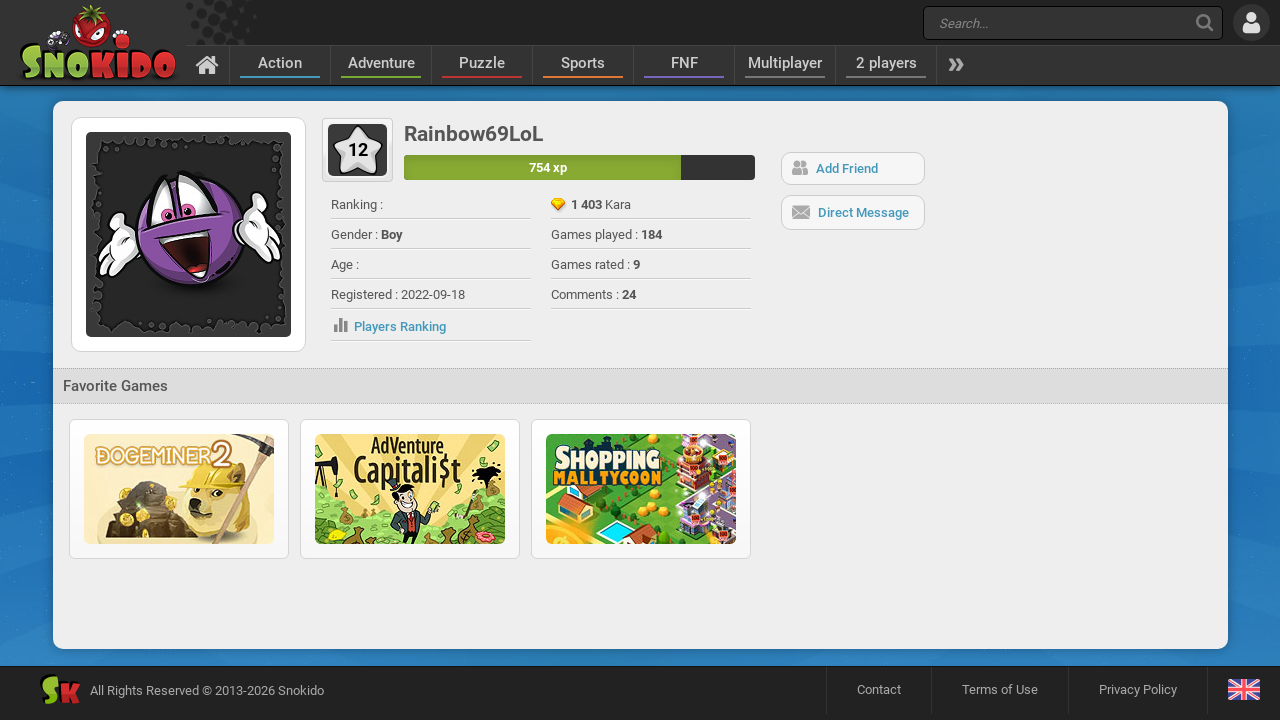

--- FILE ---
content_type: text/html; charset=utf-8
request_url: https://www.google.com/recaptcha/api2/aframe
body_size: 267
content:
<!DOCTYPE HTML><html><head><meta http-equiv="content-type" content="text/html; charset=UTF-8"></head><body><script nonce="5Ny_fEDhHPqY-HZmQfo_3g">/** Anti-fraud and anti-abuse applications only. See google.com/recaptcha */ try{var clients={'sodar':'https://pagead2.googlesyndication.com/pagead/sodar?'};window.addEventListener("message",function(a){try{if(a.source===window.parent){var b=JSON.parse(a.data);var c=clients[b['id']];if(c){var d=document.createElement('img');d.src=c+b['params']+'&rc='+(localStorage.getItem("rc::a")?sessionStorage.getItem("rc::b"):"");window.document.body.appendChild(d);sessionStorage.setItem("rc::e",parseInt(sessionStorage.getItem("rc::e")||0)+1);localStorage.setItem("rc::h",'1768622431404');}}}catch(b){}});window.parent.postMessage("_grecaptcha_ready", "*");}catch(b){}</script></body></html>

--- FILE ---
content_type: text/css
request_url: https://www.snokido.com/templates/snokiv32/user.css?141124
body_size: 7458
content:
/* USER ICONS */
[class^="msg_"]{font-family:'icons' !important;speak:none;font-style:normal;font-weight:normal;font-variant:normal;text-transform:none;color:#888}
.msg_users:before{content:"\e902"}
.msg_delete:before{content:"\e904"}
.msg_read:before,.msg_new:before,.msg_send:before{content:"\e905"}
.msg_yes:before{content:"\e908"}
.msg_no:before{content:"\e909"}
.msg_edit:before{content:"\e90a"}
.msg_reply:before{content:"\e90b"}
.msg_lock:before{content:"\e915"}
.msg_stats:before{content:"\e916"}

.msg_users,.msg_delete{cursor:pointer;font-size:20px}
.msg_read,.msg_new{cursor:pointer;font-size:28px}
.msg_read{color:#ccc}
.msg_delete:hover,.msg_send:hover{color:#444}
.msg_edit{font-size:17px}
.msg_no,.msg_yes,.msg_send{font-size:25px}
.msg_new{color:#49b}
.msg_no{color:#c55}
.msg_yes{color:#8a3}
.msg_lock{font-size:16px}
.msg_stats{font-size:14px;padding:0 6px 2px 3px}

/* USER MENU */
.usermenu{border-right:solid 1px #ddd}
.usermenu .usernav a{width:200px;font-size:15px;background-color:#f5f5f5;line-height:66px;border-color:#ddd}
.usermenu .usernav a:hover{background-color:#fff}
.usermenu .usernav:last-child{border-bottom:0}
.usernav .icon-arrow{font-size:14px;color:#777;margin-top:3px}

/* USER PAGE */
.usercat{display:flex;justify-content:space-between;background-color:#fff}
.usermain{display:flex;background-color:#f5f5f5}
.user_content{position:relative;display:flex;flex-grow:1;padding:16px 18px;background:#eee}
.user_avatar{overflow:hidden;border-radius:10px;padding:14px;background:#fff;border:solid 1px #d1d1d1}
.user_avatar img{border-radius:5px}
.user_infos{position:relative;margin-left:15px}
.user_name{font-size:21px;padding-bottom:9px}
.user_detail ul{width:200px;float:left;margin:0 10px;border-bottom:solid 1px #fafafa}
.user_detail li{padding-top:2px;line-height:26px;border-bottom:solid 1px #ccc;border-top:solid 1px #fafafa}
.user_detail li:first-child{border-top:0}
.user_detail a{font-weight:500}
.user_btn{display:flex;flex-direction:column;padding:30px 20px 0 20px}
.user_btn button{margin:5px 0;padding:7px 15px 8px 10px;display:flex;align-items:center;font-size:13px}
.user_btn button span:first-child{color:#aaa;margin-right:8px}
.user_req,.user_req:hover{cursor:default;background:#ddd}
.user_req span,.user_req:hover span{color:#888}
.kara{text-indent:20px;background:url("images/price.png") 0 8px no-repeat}
.user_save{width:100%;margin-top:6px;padding:6px 15px;font-size:14px;background-color:#333}

/* LEVEL XP */
.user_stats{display:flex;font-weight:700;margin-right:6px}
.userlvl{flex:1;padding:5px 0 10px 10px}
.xp_bar{overflow:hidden;width:100%;line-height:25px;border-radius:4px;background-color:#333}
.lvl{width:73px;height:66px;line-height:66px;color:#000;font-size:18px;text-align:center}
.no{background:url("images/levels.png") left top no-repeat}
.bronze{background:url("images/levels.png") left -68px no-repeat}
.silver{background:url("images/levels.png") left -136px no-repeat}
.gold{background:url("images/levels.png") left -204px no-repeat}
.max{background:url("images/levels.png") left bottom no-repeat;color:#fc0;font-size:15px}

/* USER EDIT */
.user_edit{margin-left:20px;width:250px}
.user_edit div{position:relative;padding:8px 0 8px 0;white-space:nowrap;border-bottom:solid 1px #ccc;border-top:solid 1px #fafafa}
.user_edit div:first-child{border-top:0}
.user_edit div:nth-child(4){border-bottom:0}
.user_edit input{vertical-align:middle;outline:none}
.user_edit .form_smallput{width:100%;max-width:100%}
.snokies{display:flex;justify-content:center;flex-wrap:wrap;padding-top:15px}
.avatar{display:block;padding:10px;margin:0 8px 15px 8px;border-radius:8px;background:#fff;border:solid 1px #ccc;box-shadow:0 0 4px rgba(0,0,0,0.1)}
.avatar:hover{background-color:#393939;border-color:#111}
.avatar:hover .unlock{background-color:#222;border:solid 1px #000;color:#eee}
.avatar img{margin-bottom:5px}
.use{line-height:22px;border-radius:3px;color:#fff;border:solid 1px #7a3;background:#7a3}
.unlock{border-radius:3px;color:#333;border:solid 1px #bbb;background-color:#ddd}
.unlock span{background:url("images/price.png") left 1px no-repeat;font-weight:500;line-height:22px;padding:0 18px}

/* USER MESSAGES */
.usermess{display:flex;justify-content:flex-start;align-items:center;padding-right:10px;background-color:#f6f6f6;border-bottom:solid 1px #ccc;border-top:solid 1px #fff}
.usermess div{padding:8px 10px;white-space:nowrap}
.usermess:hover{background:#fff}
.usersender{flex-grow:1;cursor:pointer;overflow:hidden;text-overflow:ellipsis;font-size:14px;border-left:solid 1px #ccc}
.userdate{border-right:solid 1px #ccc;font-size:12px}

/* USER FRIENDS */
.addhead{display:flex;justify-content:flex-start;align-items:center;padding: 8px 10px;background-color:#ddd;border-bottom:dotted 1px #bbb;border-top:dotted 1px #aaa}
.addhead h2{font-size:15px;color:#555;font-weight:500}
.addput{width:180px;height:29px;border:1px solid #aaa;margin-left:15px;padding:8px;color:#666;background:#eee}
.addput::placeholder{color:#777}
.addsubmit{line-height:24px;padding:0 10px;margin-left:15px}
.friend_container{display:flex;align-items:center;border-bottom:solid 1px #ccc;border-top:solid 1px #fff;background-color:#f6f6f6}
.friend_container button{padding:0 16px;border-left:solid 1px #ccc}
.friend_avatar{padding:13px 25px 13px 13px;background:url("images/tooltip.png") 5px 5px no-repeat}
.friend_avatar img{border:solid 1px #333}
.friend_username{flex-grow:1}
.friend_username span{font-size:12px}
.friend_username a{font-weight:700;font-size:15px}
.friend_username .locked{color:#c55}
.friend_request{text-indent:10px;line-height:35px;color:#fff;font-size:16px;font-weight:500;background:#c55}
.friend_accept{margin-right:20px;font-weight:700;color:#8a3}
.newfr{border-bottom:solid 7px #c55;border-left:solid 7px #c55;border-right:solid 7px #c55}

/* USER FAV */
.capfav{padding:14px;margin:0 0 10px 11px;border-radius:6px}
.delfav{display:block;opacity:0;position:absolute;bottom:0;right:0;padding:5px;color:#999;border-top-left-radius:7px;background-color:#f9f9f9;transition:0.2s ease}
.capfav:hover .delfav{opacity:1}
.capfav .icon-flash{width:18px;font-size:18px;padding:5px;left:2px;bottom:2px;border-top-right-radius:5px;background-color:#f9f9f9;}

/* FORMULAIRE */
.form_miniput{width:40px;border:solid 1px #ccc;padding:3px 6px}
.form_smallput{max-width:170px;border:solid 1px #ccc;padding:5px 6px}
.editconfirm, .editerror{width:100%;border-radius:6px;padding:10px 15px;text-align:center;color:#fff;font-size:15px}
.editconfirm{background:#7a3}
.editerror{background:#a22}

/* POPUP */
.pm_icon{display:flex;justify-content:flex-start;background-color:#ddd;border-bottom:solid 1px #bbb}
.pm_icon button:hover{background-color:#eee}
.pm_icon span{padding-right:5px}
.pm_icon button{display:flex;justify-content:flex-start;align-items:center}
.pm_icon .msg_delete,.pm_icon .msg_reply,.pm_icon .msg_lock{font-size:17px}
.pm{padding:7px 7px 7px 10px;border-right:solid 1px #bbb;color:#666;font-weight:500}
.pm_sender{font-size:15px}
.pm_info{margin-top:5px;padding:5px 0 20px 0;border-bottom:solid 1px #ccc}
.pm_info span{padding-left:5px}
.pm_message{padding:10px 10px 20px 10px}
#snokies{flex:1;background-color:#eee;text-align:center;font-size:15px;padding:10px 15px}
#snokies img{margin:10px 0;border-radius:10px}
.snokinfos{display:flex;justify-content:center;align-items:center;flex-wrap:wrap}
.snokinfos form{padding-left:25px;overflow:hidden;text-align:left;line-height:20px}
